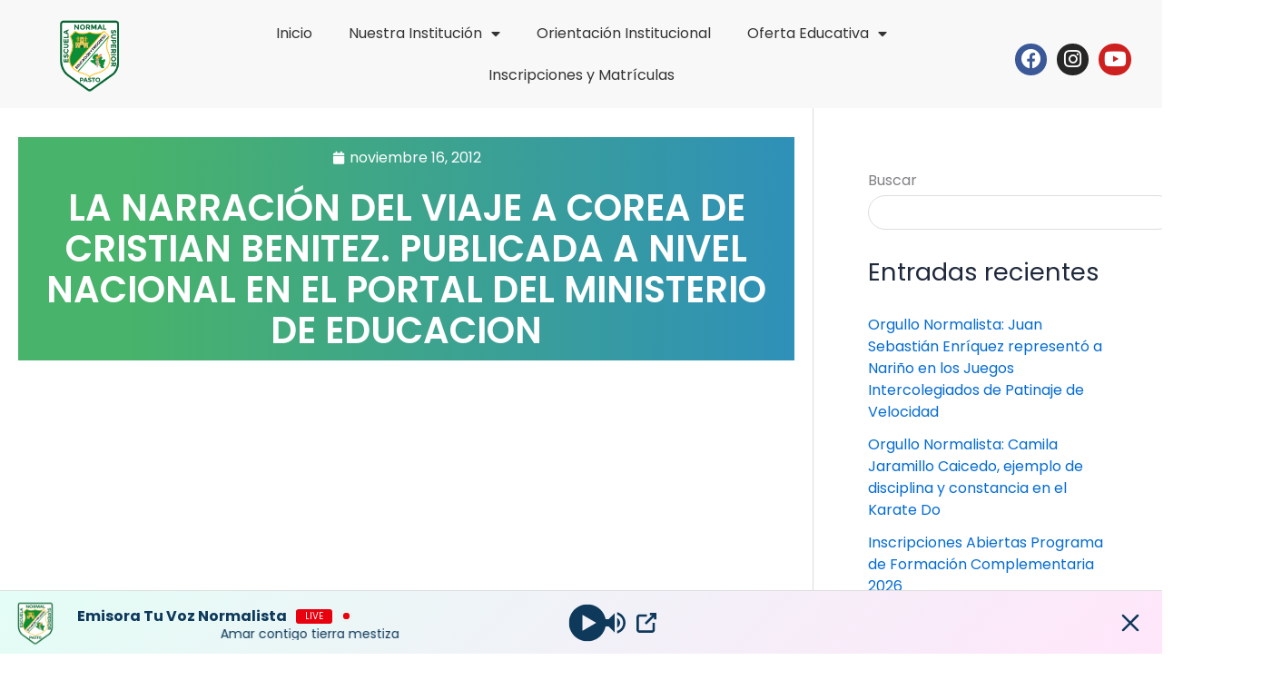

--- FILE ---
content_type: text/css
request_url: https://www.escuelanormalpasto.edu.co/normalsuperior/wp-content/uploads/elementor/css/post-6.css?ver=1768330510
body_size: 493
content:
.elementor-kit-6{--e-global-color-primary:#05944F;--e-global-color-secondary:#088276;--e-global-color-text:#333333;--e-global-color-accent:#5D9631;--e-global-color-d2e3a6a:#015F44;--e-global-color-4fbc09b:#05944F;--e-global-color-a1e8027:#5D9631;--e-global-color-8dc6bcc:#ECDC43;--e-global-color-0497fe5:#088276;--e-global-typography-primary-font-family:"Poppins";--e-global-typography-primary-font-size:35px;--e-global-typography-primary-font-weight:700;--e-global-typography-secondary-font-family:"Montserrat";--e-global-typography-secondary-font-size:30px;--e-global-typography-secondary-font-weight:600;--e-global-typography-text-font-family:"Poppins";--e-global-typography-text-font-size:16px;--e-global-typography-text-font-weight:400;--e-global-typography-accent-font-family:"Poppins";--e-global-typography-accent-font-size:16px;--e-global-typography-accent-font-weight:500;}.elementor-kit-6 e-page-transition{background-color:#FFBC7D;}.elementor-section.elementor-section-boxed > .elementor-container{max-width:1140px;}.e-con{--container-max-width:1140px;}.elementor-widget:not(:last-child){margin-block-end:20px;}.elementor-element{--widgets-spacing:20px 20px;--widgets-spacing-row:20px;--widgets-spacing-column:20px;}{}h1.entry-title{display:var(--page-title-display);}@media(max-width:1024px){.elementor-section.elementor-section-boxed > .elementor-container{max-width:1024px;}.e-con{--container-max-width:1024px;}}@media(max-width:767px){.elementor-section.elementor-section-boxed > .elementor-container{max-width:767px;}.e-con{--container-max-width:767px;}}

--- FILE ---
content_type: text/css
request_url: https://www.escuelanormalpasto.edu.co/normalsuperior/wp-content/uploads/elementor/css/post-15514.css?ver=1768330511
body_size: 1187
content:
.elementor-15514 .elementor-element.elementor-element-4edd487 > .elementor-container > .elementor-column > .elementor-widget-wrap{align-content:center;align-items:center;}.elementor-15514 .elementor-element.elementor-element-4edd487:not(.elementor-motion-effects-element-type-background), .elementor-15514 .elementor-element.elementor-element-4edd487 > .elementor-motion-effects-container > .elementor-motion-effects-layer{background-color:#002318;}.elementor-15514 .elementor-element.elementor-element-4edd487 > .elementor-container{min-height:230px;}.elementor-15514 .elementor-element.elementor-element-4edd487{transition:background 0.3s, border 0.3s, border-radius 0.3s, box-shadow 0.3s;}.elementor-15514 .elementor-element.elementor-element-4edd487 > .elementor-background-overlay{transition:background 0.3s, border-radius 0.3s, opacity 0.3s;}.elementor-widget-heading .elementor-heading-title{font-family:var( --e-global-typography-primary-font-family ), Sans-serif;font-size:var( --e-global-typography-primary-font-size );font-weight:var( --e-global-typography-primary-font-weight );color:var( --e-global-color-primary );}.elementor-15514 .elementor-element.elementor-element-6e2de4b .elementor-heading-title{font-family:"Poppins", Sans-serif;font-size:21px;font-weight:700;color:#FFFFFF;}.elementor-15514 .elementor-element.elementor-element-3e6f280 > .elementor-widget-container{margin:-12px 0px 0px 0px;}.elementor-15514 .elementor-element.elementor-element-3e6f280 .elementor-heading-title{font-family:"Poppins", Sans-serif;font-size:13px;font-weight:500;color:#FFFFFF;}.elementor-widget-icon-box.elementor-view-stacked .elementor-icon{background-color:var( --e-global-color-primary );}.elementor-widget-icon-box.elementor-view-framed .elementor-icon, .elementor-widget-icon-box.elementor-view-default .elementor-icon{fill:var( --e-global-color-primary );color:var( --e-global-color-primary );border-color:var( --e-global-color-primary );}.elementor-widget-icon-box .elementor-icon-box-title, .elementor-widget-icon-box .elementor-icon-box-title a{font-family:var( --e-global-typography-primary-font-family ), Sans-serif;font-size:var( --e-global-typography-primary-font-size );font-weight:var( --e-global-typography-primary-font-weight );}.elementor-widget-icon-box .elementor-icon-box-title{color:var( --e-global-color-primary );}.elementor-widget-icon-box:has(:hover) .elementor-icon-box-title,
					 .elementor-widget-icon-box:has(:focus) .elementor-icon-box-title{color:var( --e-global-color-primary );}.elementor-widget-icon-box .elementor-icon-box-description{font-family:var( --e-global-typography-text-font-family ), Sans-serif;font-size:var( --e-global-typography-text-font-size );font-weight:var( --e-global-typography-text-font-weight );color:var( --e-global-color-text );}.elementor-15514 .elementor-element.elementor-element-84aad16 .elementor-icon-box-wrapper{align-items:center;text-align:start;gap:15px;}.elementor-15514 .elementor-element.elementor-element-84aad16.elementor-view-stacked .elementor-icon{background-color:#FFFFFF;}.elementor-15514 .elementor-element.elementor-element-84aad16.elementor-view-framed .elementor-icon, .elementor-15514 .elementor-element.elementor-element-84aad16.elementor-view-default .elementor-icon{fill:#FFFFFF;color:#FFFFFF;border-color:#FFFFFF;}.elementor-15514 .elementor-element.elementor-element-84aad16 .elementor-icon{font-size:26px;}.elementor-15514 .elementor-element.elementor-element-84aad16 .elementor-icon i{transform:rotate(0deg);}.elementor-15514 .elementor-element.elementor-element-84aad16 .elementor-icon-box-title{color:#FFFFFF;}.elementor-15514 .elementor-element.elementor-element-84aad16 .elementor-icon-box-description{font-family:"Poppins", Sans-serif;font-size:13px;font-weight:400;line-height:15px;color:#FFFFFF;}.elementor-widget-image .widget-image-caption{color:var( --e-global-color-text );font-family:var( --e-global-typography-text-font-family ), Sans-serif;font-size:var( --e-global-typography-text-font-size );font-weight:var( --e-global-typography-text-font-weight );}.elementor-15514 .elementor-element.elementor-element-18f4867{text-align:end;}.elementor-15514 .elementor-element.elementor-element-18f4867 img{width:59%;}.elementor-widget-animated-headline .elementor-headline-dynamic-wrapper path{stroke:var( --e-global-color-accent );}.elementor-widget-animated-headline .elementor-headline-plain-text{color:var( --e-global-color-secondary );}.elementor-widget-animated-headline .elementor-headline{font-family:var( --e-global-typography-primary-font-family ), Sans-serif;font-size:var( --e-global-typography-primary-font-size );font-weight:var( --e-global-typography-primary-font-weight );}.elementor-widget-animated-headline{--dynamic-text-color:var( --e-global-color-secondary );}.elementor-widget-animated-headline .elementor-headline-dynamic-text{font-family:var( --e-global-typography-primary-font-family ), Sans-serif;font-weight:var( --e-global-typography-primary-font-weight );}.elementor-15514 .elementor-element.elementor-element-4f63613{--iteration-count:infinite;--dynamic-text-color:#CAB642;}.elementor-15514 .elementor-element.elementor-element-4f63613 .elementor-headline{text-align:left;font-family:"Rancho", Sans-serif;font-size:36px;font-weight:300;line-height:33px;}.elementor-15514 .elementor-element.elementor-element-4f63613 .elementor-headline-plain-text{color:#FFFFFF;}.elementor-15514 .elementor-element.elementor-element-4f63613 .elementor-headline-dynamic-text{font-family:"Rancho", Sans-serif;font-weight:500;}.elementor-15514 .elementor-element.elementor-element-f44fa63:not(.elementor-motion-effects-element-type-background), .elementor-15514 .elementor-element.elementor-element-f44fa63 > .elementor-motion-effects-container > .elementor-motion-effects-layer{background-color:#00924D;}.elementor-15514 .elementor-element.elementor-element-f44fa63{transition:background 0.3s, border 0.3s, border-radius 0.3s, box-shadow 0.3s;}.elementor-15514 .elementor-element.elementor-element-f44fa63 > .elementor-background-overlay{transition:background 0.3s, border-radius 0.3s, opacity 0.3s;}.elementor-15514 .elementor-element.elementor-element-0e2b6d3{text-align:center;}.elementor-15514 .elementor-element.elementor-element-0e2b6d3 .elementor-heading-title{font-family:"Roboto", Sans-serif;font-size:12px;font-weight:600;color:#FFFFFF;}.elementor-theme-builder-content-area{height:400px;}.elementor-location-header:before, .elementor-location-footer:before{content:"";display:table;clear:both;}@media(min-width:768px){.elementor-15514 .elementor-element.elementor-element-765ab5d{width:50%;}.elementor-15514 .elementor-element.elementor-element-71eeef5{width:32.209%;}.elementor-15514 .elementor-element.elementor-element-899f237{width:17.123%;}}@media(max-width:1024px){.elementor-widget-heading .elementor-heading-title{font-size:var( --e-global-typography-primary-font-size );}.elementor-widget-icon-box .elementor-icon-box-title, .elementor-widget-icon-box .elementor-icon-box-title a{font-size:var( --e-global-typography-primary-font-size );}.elementor-widget-icon-box .elementor-icon-box-description{font-size:var( --e-global-typography-text-font-size );}.elementor-widget-image .widget-image-caption{font-size:var( --e-global-typography-text-font-size );}.elementor-widget-animated-headline .elementor-headline{font-size:var( --e-global-typography-primary-font-size );}}@media(max-width:767px){.elementor-widget-heading .elementor-heading-title{font-size:var( --e-global-typography-primary-font-size );}.elementor-15514 .elementor-element.elementor-element-6e2de4b{text-align:start;}.elementor-15514 .elementor-element.elementor-element-6e2de4b .elementor-heading-title{font-size:17px;}.elementor-widget-icon-box .elementor-icon-box-title, .elementor-widget-icon-box .elementor-icon-box-title a{font-size:var( --e-global-typography-primary-font-size );}.elementor-widget-icon-box .elementor-icon-box-description{font-size:var( --e-global-typography-text-font-size );}.elementor-widget-image .widget-image-caption{font-size:var( --e-global-typography-text-font-size );}.elementor-15514 .elementor-element.elementor-element-18f4867{text-align:center;}.elementor-15514 .elementor-element.elementor-element-18f4867 img{width:44%;}.elementor-widget-animated-headline .elementor-headline{font-size:var( --e-global-typography-primary-font-size );}}

--- FILE ---
content_type: text/css
request_url: https://www.escuelanormalpasto.edu.co/normalsuperior/wp-content/uploads/elementor/css/post-15584.css?ver=1768330524
body_size: 932
content:
.elementor-15584 .elementor-element.elementor-element-ab3708c:not(.elementor-motion-effects-element-type-background), .elementor-15584 .elementor-element.elementor-element-ab3708c > .elementor-motion-effects-container > .elementor-motion-effects-layer{background-color:transparent;background-image:linear-gradient(91deg, #48B36A 14%, #2F90B9 100%);}.elementor-15584 .elementor-element.elementor-element-ab3708c > .elementor-container{min-height:223px;}.elementor-15584 .elementor-element.elementor-element-ab3708c{transition:background 0.3s, border 0.3s, border-radius 0.3s, box-shadow 0.3s;}.elementor-15584 .elementor-element.elementor-element-ab3708c > .elementor-background-overlay{transition:background 0.3s, border-radius 0.3s, opacity 0.3s;}.elementor-widget-post-info .elementor-icon-list-item:not(:last-child):after{border-color:var( --e-global-color-text );}.elementor-widget-post-info .elementor-icon-list-icon i{color:var( --e-global-color-primary );}.elementor-widget-post-info .elementor-icon-list-icon svg{fill:var( --e-global-color-primary );}.elementor-widget-post-info .elementor-icon-list-text, .elementor-widget-post-info .elementor-icon-list-text a{color:var( --e-global-color-secondary );}.elementor-widget-post-info .elementor-icon-list-item{font-family:var( --e-global-typography-text-font-family ), Sans-serif;font-size:var( --e-global-typography-text-font-size );font-weight:var( --e-global-typography-text-font-weight );}.elementor-15584 .elementor-element.elementor-element-b5a5d17 .elementor-icon-list-icon i{color:#FFFFFF;font-size:14px;}.elementor-15584 .elementor-element.elementor-element-b5a5d17 .elementor-icon-list-icon svg{fill:#FFFFFF;--e-icon-list-icon-size:14px;}.elementor-15584 .elementor-element.elementor-element-b5a5d17 .elementor-icon-list-icon{width:14px;}.elementor-15584 .elementor-element.elementor-element-b5a5d17 .elementor-icon-list-text, .elementor-15584 .elementor-element.elementor-element-b5a5d17 .elementor-icon-list-text a{color:#FFFFFF;}.elementor-15584 .elementor-element.elementor-element-b5a5d17 .elementor-icon-list-item{font-family:"Poppins", Sans-serif;font-weight:400;}.elementor-widget-theme-post-title .elementor-heading-title{font-family:var( --e-global-typography-primary-font-family ), Sans-serif;font-size:var( --e-global-typography-primary-font-size );font-weight:var( --e-global-typography-primary-font-weight );color:var( --e-global-color-primary );}.elementor-15584 .elementor-element.elementor-element-2cea34e{text-align:center;}.elementor-15584 .elementor-element.elementor-element-2cea34e .elementor-heading-title{font-family:"Poppins", Sans-serif;font-size:40px;font-weight:600;line-height:45px;-webkit-text-stroke-color:#000;stroke:#000;color:#FFFFFF;}.elementor-15584 .elementor-element.elementor-element-c42cce8 > .elementor-container{min-height:850px;}.elementor-15584 .elementor-element.elementor-element-c42cce8{margin-top:-100px;margin-bottom:0px;}.elementor-widget-theme-post-featured-image .widget-image-caption{color:var( --e-global-color-text );font-family:var( --e-global-typography-text-font-family ), Sans-serif;font-size:var( --e-global-typography-text-font-size );font-weight:var( --e-global-typography-text-font-weight );}.elementor-15584 .elementor-element.elementor-element-6c7e650{margin-top:-125px;margin-bottom:0px;}.elementor-widget-theme-post-content{color:var( --e-global-color-text );font-family:var( --e-global-typography-text-font-family ), Sans-serif;font-size:var( --e-global-typography-text-font-size );font-weight:var( --e-global-typography-text-font-weight );}.elementor-15584 .elementor-element.elementor-element-1ab8ee9 > .elementor-container{min-height:179px;}.elementor-widget-post-navigation span.post-navigation__prev--label{color:var( --e-global-color-text );}.elementor-widget-post-navigation span.post-navigation__next--label{color:var( --e-global-color-text );}.elementor-widget-post-navigation span.post-navigation__prev--label, .elementor-widget-post-navigation span.post-navigation__next--label{font-family:var( --e-global-typography-secondary-font-family ), Sans-serif;font-size:var( --e-global-typography-secondary-font-size );font-weight:var( --e-global-typography-secondary-font-weight );}.elementor-widget-post-navigation span.post-navigation__prev--title, .elementor-widget-post-navigation span.post-navigation__next--title{color:var( --e-global-color-secondary );font-family:var( --e-global-typography-secondary-font-family ), Sans-serif;font-size:var( --e-global-typography-secondary-font-size );font-weight:var( --e-global-typography-secondary-font-weight );}.elementor-15584 .elementor-element.elementor-element-21817a3 span.post-navigation__prev--label{color:#797979;}.elementor-15584 .elementor-element.elementor-element-21817a3 span.post-navigation__next--label{color:#797979;}.elementor-15584 .elementor-element.elementor-element-21817a3 span.post-navigation__prev--label, .elementor-15584 .elementor-element.elementor-element-21817a3 span.post-navigation__next--label{font-family:"Poppins", Sans-serif;font-size:12px;font-weight:400;}.elementor-15584 .elementor-element.elementor-element-21817a3 span.post-navigation__prev--title, .elementor-15584 .elementor-element.elementor-element-21817a3 span.post-navigation__next--title{color:#333333;font-family:"Poppins", Sans-serif;font-size:20px;font-weight:600;}body.elementor-page-15584{margin:0px 0px 0px 0px;}@media(max-width:1024px){.elementor-widget-post-info .elementor-icon-list-item{font-size:var( --e-global-typography-text-font-size );}.elementor-widget-theme-post-title .elementor-heading-title{font-size:var( --e-global-typography-primary-font-size );}.elementor-widget-theme-post-featured-image .widget-image-caption{font-size:var( --e-global-typography-text-font-size );}.elementor-widget-theme-post-content{font-size:var( --e-global-typography-text-font-size );}.elementor-widget-post-navigation span.post-navigation__prev--label, .elementor-widget-post-navigation span.post-navigation__next--label{font-size:var( --e-global-typography-secondary-font-size );}.elementor-widget-post-navigation span.post-navigation__prev--title, .elementor-widget-post-navigation span.post-navigation__next--title{font-size:var( --e-global-typography-secondary-font-size );}}@media(max-width:767px){.elementor-widget-post-info .elementor-icon-list-item{font-size:var( --e-global-typography-text-font-size );}.elementor-widget-theme-post-title .elementor-heading-title{font-size:var( --e-global-typography-primary-font-size );}.elementor-widget-theme-post-featured-image .widget-image-caption{font-size:var( --e-global-typography-text-font-size );}.elementor-widget-theme-post-content{font-size:var( --e-global-typography-text-font-size );}.elementor-widget-post-navigation span.post-navigation__prev--label, .elementor-widget-post-navigation span.post-navigation__next--label{font-size:var( --e-global-typography-secondary-font-size );}.elementor-widget-post-navigation span.post-navigation__prev--title, .elementor-widget-post-navigation span.post-navigation__next--title{font-size:var( --e-global-typography-secondary-font-size );}}

--- FILE ---
content_type: text/css
request_url: https://www.escuelanormalpasto.edu.co/normalsuperior/wp-content/uploads/elementor/google-fonts/css/rancho.css?ver=1744341634
body_size: 299
content:
/* latin */
@font-face {
  font-family: 'Rancho';
  font-style: normal;
  font-weight: 400;
  src: url(https://www.escuelanormalpasto.edu.co/normalsuperior/wp-content/uploads/elementor/google-fonts/fonts/rancho-46kulbzmxjlaqzrvam_h.woff2) format('woff2');
  unicode-range: U+0000-00FF, U+0131, U+0152-0153, U+02BB-02BC, U+02C6, U+02DA, U+02DC, U+0304, U+0308, U+0329, U+2000-206F, U+20AC, U+2122, U+2191, U+2193, U+2212, U+2215, U+FEFF, U+FFFD;
}
